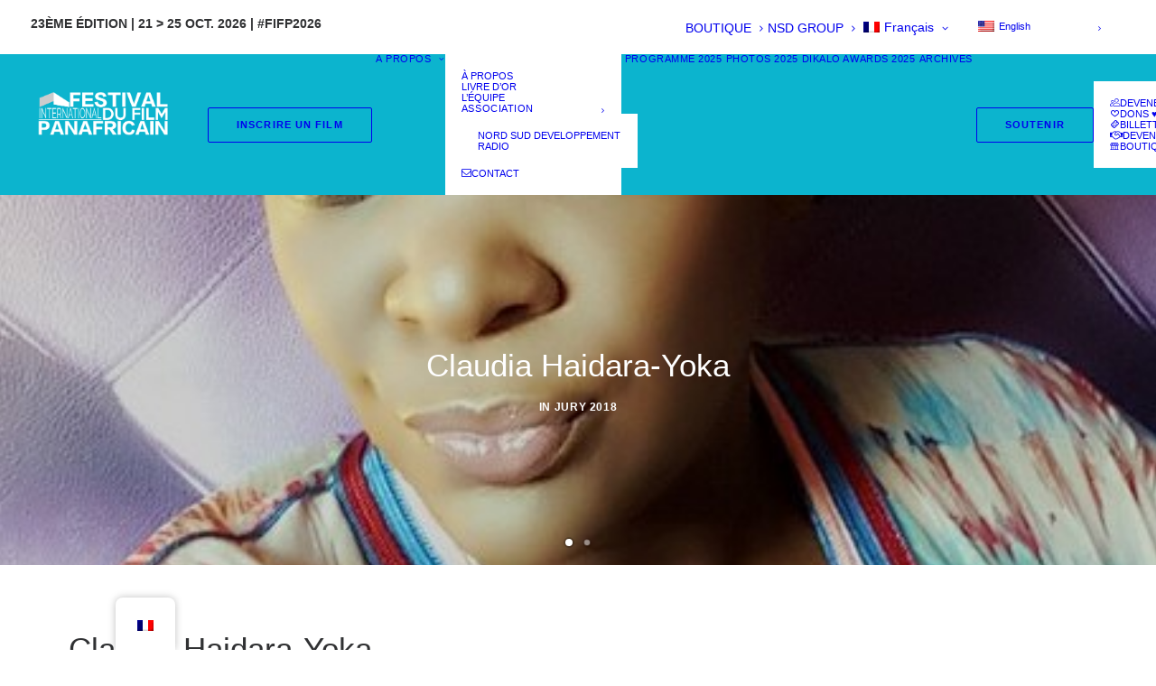

--- FILE ---
content_type: text/html; charset=utf-8
request_url: https://www.google.com/recaptcha/api2/anchor?ar=1&k=6LfjRIQUAAAAACpwB2neDhrbZNkLbFvNbRkwzR-O&co=aHR0cHM6Ly9maWZwLmZyOjQ0Mw..&hl=en&v=PoyoqOPhxBO7pBk68S4YbpHZ&size=invisible&anchor-ms=20000&execute-ms=30000&cb=oc1airvottu3
body_size: 48692
content:
<!DOCTYPE HTML><html dir="ltr" lang="en"><head><meta http-equiv="Content-Type" content="text/html; charset=UTF-8">
<meta http-equiv="X-UA-Compatible" content="IE=edge">
<title>reCAPTCHA</title>
<style type="text/css">
/* cyrillic-ext */
@font-face {
  font-family: 'Roboto';
  font-style: normal;
  font-weight: 400;
  font-stretch: 100%;
  src: url(//fonts.gstatic.com/s/roboto/v48/KFO7CnqEu92Fr1ME7kSn66aGLdTylUAMa3GUBHMdazTgWw.woff2) format('woff2');
  unicode-range: U+0460-052F, U+1C80-1C8A, U+20B4, U+2DE0-2DFF, U+A640-A69F, U+FE2E-FE2F;
}
/* cyrillic */
@font-face {
  font-family: 'Roboto';
  font-style: normal;
  font-weight: 400;
  font-stretch: 100%;
  src: url(//fonts.gstatic.com/s/roboto/v48/KFO7CnqEu92Fr1ME7kSn66aGLdTylUAMa3iUBHMdazTgWw.woff2) format('woff2');
  unicode-range: U+0301, U+0400-045F, U+0490-0491, U+04B0-04B1, U+2116;
}
/* greek-ext */
@font-face {
  font-family: 'Roboto';
  font-style: normal;
  font-weight: 400;
  font-stretch: 100%;
  src: url(//fonts.gstatic.com/s/roboto/v48/KFO7CnqEu92Fr1ME7kSn66aGLdTylUAMa3CUBHMdazTgWw.woff2) format('woff2');
  unicode-range: U+1F00-1FFF;
}
/* greek */
@font-face {
  font-family: 'Roboto';
  font-style: normal;
  font-weight: 400;
  font-stretch: 100%;
  src: url(//fonts.gstatic.com/s/roboto/v48/KFO7CnqEu92Fr1ME7kSn66aGLdTylUAMa3-UBHMdazTgWw.woff2) format('woff2');
  unicode-range: U+0370-0377, U+037A-037F, U+0384-038A, U+038C, U+038E-03A1, U+03A3-03FF;
}
/* math */
@font-face {
  font-family: 'Roboto';
  font-style: normal;
  font-weight: 400;
  font-stretch: 100%;
  src: url(//fonts.gstatic.com/s/roboto/v48/KFO7CnqEu92Fr1ME7kSn66aGLdTylUAMawCUBHMdazTgWw.woff2) format('woff2');
  unicode-range: U+0302-0303, U+0305, U+0307-0308, U+0310, U+0312, U+0315, U+031A, U+0326-0327, U+032C, U+032F-0330, U+0332-0333, U+0338, U+033A, U+0346, U+034D, U+0391-03A1, U+03A3-03A9, U+03B1-03C9, U+03D1, U+03D5-03D6, U+03F0-03F1, U+03F4-03F5, U+2016-2017, U+2034-2038, U+203C, U+2040, U+2043, U+2047, U+2050, U+2057, U+205F, U+2070-2071, U+2074-208E, U+2090-209C, U+20D0-20DC, U+20E1, U+20E5-20EF, U+2100-2112, U+2114-2115, U+2117-2121, U+2123-214F, U+2190, U+2192, U+2194-21AE, U+21B0-21E5, U+21F1-21F2, U+21F4-2211, U+2213-2214, U+2216-22FF, U+2308-230B, U+2310, U+2319, U+231C-2321, U+2336-237A, U+237C, U+2395, U+239B-23B7, U+23D0, U+23DC-23E1, U+2474-2475, U+25AF, U+25B3, U+25B7, U+25BD, U+25C1, U+25CA, U+25CC, U+25FB, U+266D-266F, U+27C0-27FF, U+2900-2AFF, U+2B0E-2B11, U+2B30-2B4C, U+2BFE, U+3030, U+FF5B, U+FF5D, U+1D400-1D7FF, U+1EE00-1EEFF;
}
/* symbols */
@font-face {
  font-family: 'Roboto';
  font-style: normal;
  font-weight: 400;
  font-stretch: 100%;
  src: url(//fonts.gstatic.com/s/roboto/v48/KFO7CnqEu92Fr1ME7kSn66aGLdTylUAMaxKUBHMdazTgWw.woff2) format('woff2');
  unicode-range: U+0001-000C, U+000E-001F, U+007F-009F, U+20DD-20E0, U+20E2-20E4, U+2150-218F, U+2190, U+2192, U+2194-2199, U+21AF, U+21E6-21F0, U+21F3, U+2218-2219, U+2299, U+22C4-22C6, U+2300-243F, U+2440-244A, U+2460-24FF, U+25A0-27BF, U+2800-28FF, U+2921-2922, U+2981, U+29BF, U+29EB, U+2B00-2BFF, U+4DC0-4DFF, U+FFF9-FFFB, U+10140-1018E, U+10190-1019C, U+101A0, U+101D0-101FD, U+102E0-102FB, U+10E60-10E7E, U+1D2C0-1D2D3, U+1D2E0-1D37F, U+1F000-1F0FF, U+1F100-1F1AD, U+1F1E6-1F1FF, U+1F30D-1F30F, U+1F315, U+1F31C, U+1F31E, U+1F320-1F32C, U+1F336, U+1F378, U+1F37D, U+1F382, U+1F393-1F39F, U+1F3A7-1F3A8, U+1F3AC-1F3AF, U+1F3C2, U+1F3C4-1F3C6, U+1F3CA-1F3CE, U+1F3D4-1F3E0, U+1F3ED, U+1F3F1-1F3F3, U+1F3F5-1F3F7, U+1F408, U+1F415, U+1F41F, U+1F426, U+1F43F, U+1F441-1F442, U+1F444, U+1F446-1F449, U+1F44C-1F44E, U+1F453, U+1F46A, U+1F47D, U+1F4A3, U+1F4B0, U+1F4B3, U+1F4B9, U+1F4BB, U+1F4BF, U+1F4C8-1F4CB, U+1F4D6, U+1F4DA, U+1F4DF, U+1F4E3-1F4E6, U+1F4EA-1F4ED, U+1F4F7, U+1F4F9-1F4FB, U+1F4FD-1F4FE, U+1F503, U+1F507-1F50B, U+1F50D, U+1F512-1F513, U+1F53E-1F54A, U+1F54F-1F5FA, U+1F610, U+1F650-1F67F, U+1F687, U+1F68D, U+1F691, U+1F694, U+1F698, U+1F6AD, U+1F6B2, U+1F6B9-1F6BA, U+1F6BC, U+1F6C6-1F6CF, U+1F6D3-1F6D7, U+1F6E0-1F6EA, U+1F6F0-1F6F3, U+1F6F7-1F6FC, U+1F700-1F7FF, U+1F800-1F80B, U+1F810-1F847, U+1F850-1F859, U+1F860-1F887, U+1F890-1F8AD, U+1F8B0-1F8BB, U+1F8C0-1F8C1, U+1F900-1F90B, U+1F93B, U+1F946, U+1F984, U+1F996, U+1F9E9, U+1FA00-1FA6F, U+1FA70-1FA7C, U+1FA80-1FA89, U+1FA8F-1FAC6, U+1FACE-1FADC, U+1FADF-1FAE9, U+1FAF0-1FAF8, U+1FB00-1FBFF;
}
/* vietnamese */
@font-face {
  font-family: 'Roboto';
  font-style: normal;
  font-weight: 400;
  font-stretch: 100%;
  src: url(//fonts.gstatic.com/s/roboto/v48/KFO7CnqEu92Fr1ME7kSn66aGLdTylUAMa3OUBHMdazTgWw.woff2) format('woff2');
  unicode-range: U+0102-0103, U+0110-0111, U+0128-0129, U+0168-0169, U+01A0-01A1, U+01AF-01B0, U+0300-0301, U+0303-0304, U+0308-0309, U+0323, U+0329, U+1EA0-1EF9, U+20AB;
}
/* latin-ext */
@font-face {
  font-family: 'Roboto';
  font-style: normal;
  font-weight: 400;
  font-stretch: 100%;
  src: url(//fonts.gstatic.com/s/roboto/v48/KFO7CnqEu92Fr1ME7kSn66aGLdTylUAMa3KUBHMdazTgWw.woff2) format('woff2');
  unicode-range: U+0100-02BA, U+02BD-02C5, U+02C7-02CC, U+02CE-02D7, U+02DD-02FF, U+0304, U+0308, U+0329, U+1D00-1DBF, U+1E00-1E9F, U+1EF2-1EFF, U+2020, U+20A0-20AB, U+20AD-20C0, U+2113, U+2C60-2C7F, U+A720-A7FF;
}
/* latin */
@font-face {
  font-family: 'Roboto';
  font-style: normal;
  font-weight: 400;
  font-stretch: 100%;
  src: url(//fonts.gstatic.com/s/roboto/v48/KFO7CnqEu92Fr1ME7kSn66aGLdTylUAMa3yUBHMdazQ.woff2) format('woff2');
  unicode-range: U+0000-00FF, U+0131, U+0152-0153, U+02BB-02BC, U+02C6, U+02DA, U+02DC, U+0304, U+0308, U+0329, U+2000-206F, U+20AC, U+2122, U+2191, U+2193, U+2212, U+2215, U+FEFF, U+FFFD;
}
/* cyrillic-ext */
@font-face {
  font-family: 'Roboto';
  font-style: normal;
  font-weight: 500;
  font-stretch: 100%;
  src: url(//fonts.gstatic.com/s/roboto/v48/KFO7CnqEu92Fr1ME7kSn66aGLdTylUAMa3GUBHMdazTgWw.woff2) format('woff2');
  unicode-range: U+0460-052F, U+1C80-1C8A, U+20B4, U+2DE0-2DFF, U+A640-A69F, U+FE2E-FE2F;
}
/* cyrillic */
@font-face {
  font-family: 'Roboto';
  font-style: normal;
  font-weight: 500;
  font-stretch: 100%;
  src: url(//fonts.gstatic.com/s/roboto/v48/KFO7CnqEu92Fr1ME7kSn66aGLdTylUAMa3iUBHMdazTgWw.woff2) format('woff2');
  unicode-range: U+0301, U+0400-045F, U+0490-0491, U+04B0-04B1, U+2116;
}
/* greek-ext */
@font-face {
  font-family: 'Roboto';
  font-style: normal;
  font-weight: 500;
  font-stretch: 100%;
  src: url(//fonts.gstatic.com/s/roboto/v48/KFO7CnqEu92Fr1ME7kSn66aGLdTylUAMa3CUBHMdazTgWw.woff2) format('woff2');
  unicode-range: U+1F00-1FFF;
}
/* greek */
@font-face {
  font-family: 'Roboto';
  font-style: normal;
  font-weight: 500;
  font-stretch: 100%;
  src: url(//fonts.gstatic.com/s/roboto/v48/KFO7CnqEu92Fr1ME7kSn66aGLdTylUAMa3-UBHMdazTgWw.woff2) format('woff2');
  unicode-range: U+0370-0377, U+037A-037F, U+0384-038A, U+038C, U+038E-03A1, U+03A3-03FF;
}
/* math */
@font-face {
  font-family: 'Roboto';
  font-style: normal;
  font-weight: 500;
  font-stretch: 100%;
  src: url(//fonts.gstatic.com/s/roboto/v48/KFO7CnqEu92Fr1ME7kSn66aGLdTylUAMawCUBHMdazTgWw.woff2) format('woff2');
  unicode-range: U+0302-0303, U+0305, U+0307-0308, U+0310, U+0312, U+0315, U+031A, U+0326-0327, U+032C, U+032F-0330, U+0332-0333, U+0338, U+033A, U+0346, U+034D, U+0391-03A1, U+03A3-03A9, U+03B1-03C9, U+03D1, U+03D5-03D6, U+03F0-03F1, U+03F4-03F5, U+2016-2017, U+2034-2038, U+203C, U+2040, U+2043, U+2047, U+2050, U+2057, U+205F, U+2070-2071, U+2074-208E, U+2090-209C, U+20D0-20DC, U+20E1, U+20E5-20EF, U+2100-2112, U+2114-2115, U+2117-2121, U+2123-214F, U+2190, U+2192, U+2194-21AE, U+21B0-21E5, U+21F1-21F2, U+21F4-2211, U+2213-2214, U+2216-22FF, U+2308-230B, U+2310, U+2319, U+231C-2321, U+2336-237A, U+237C, U+2395, U+239B-23B7, U+23D0, U+23DC-23E1, U+2474-2475, U+25AF, U+25B3, U+25B7, U+25BD, U+25C1, U+25CA, U+25CC, U+25FB, U+266D-266F, U+27C0-27FF, U+2900-2AFF, U+2B0E-2B11, U+2B30-2B4C, U+2BFE, U+3030, U+FF5B, U+FF5D, U+1D400-1D7FF, U+1EE00-1EEFF;
}
/* symbols */
@font-face {
  font-family: 'Roboto';
  font-style: normal;
  font-weight: 500;
  font-stretch: 100%;
  src: url(//fonts.gstatic.com/s/roboto/v48/KFO7CnqEu92Fr1ME7kSn66aGLdTylUAMaxKUBHMdazTgWw.woff2) format('woff2');
  unicode-range: U+0001-000C, U+000E-001F, U+007F-009F, U+20DD-20E0, U+20E2-20E4, U+2150-218F, U+2190, U+2192, U+2194-2199, U+21AF, U+21E6-21F0, U+21F3, U+2218-2219, U+2299, U+22C4-22C6, U+2300-243F, U+2440-244A, U+2460-24FF, U+25A0-27BF, U+2800-28FF, U+2921-2922, U+2981, U+29BF, U+29EB, U+2B00-2BFF, U+4DC0-4DFF, U+FFF9-FFFB, U+10140-1018E, U+10190-1019C, U+101A0, U+101D0-101FD, U+102E0-102FB, U+10E60-10E7E, U+1D2C0-1D2D3, U+1D2E0-1D37F, U+1F000-1F0FF, U+1F100-1F1AD, U+1F1E6-1F1FF, U+1F30D-1F30F, U+1F315, U+1F31C, U+1F31E, U+1F320-1F32C, U+1F336, U+1F378, U+1F37D, U+1F382, U+1F393-1F39F, U+1F3A7-1F3A8, U+1F3AC-1F3AF, U+1F3C2, U+1F3C4-1F3C6, U+1F3CA-1F3CE, U+1F3D4-1F3E0, U+1F3ED, U+1F3F1-1F3F3, U+1F3F5-1F3F7, U+1F408, U+1F415, U+1F41F, U+1F426, U+1F43F, U+1F441-1F442, U+1F444, U+1F446-1F449, U+1F44C-1F44E, U+1F453, U+1F46A, U+1F47D, U+1F4A3, U+1F4B0, U+1F4B3, U+1F4B9, U+1F4BB, U+1F4BF, U+1F4C8-1F4CB, U+1F4D6, U+1F4DA, U+1F4DF, U+1F4E3-1F4E6, U+1F4EA-1F4ED, U+1F4F7, U+1F4F9-1F4FB, U+1F4FD-1F4FE, U+1F503, U+1F507-1F50B, U+1F50D, U+1F512-1F513, U+1F53E-1F54A, U+1F54F-1F5FA, U+1F610, U+1F650-1F67F, U+1F687, U+1F68D, U+1F691, U+1F694, U+1F698, U+1F6AD, U+1F6B2, U+1F6B9-1F6BA, U+1F6BC, U+1F6C6-1F6CF, U+1F6D3-1F6D7, U+1F6E0-1F6EA, U+1F6F0-1F6F3, U+1F6F7-1F6FC, U+1F700-1F7FF, U+1F800-1F80B, U+1F810-1F847, U+1F850-1F859, U+1F860-1F887, U+1F890-1F8AD, U+1F8B0-1F8BB, U+1F8C0-1F8C1, U+1F900-1F90B, U+1F93B, U+1F946, U+1F984, U+1F996, U+1F9E9, U+1FA00-1FA6F, U+1FA70-1FA7C, U+1FA80-1FA89, U+1FA8F-1FAC6, U+1FACE-1FADC, U+1FADF-1FAE9, U+1FAF0-1FAF8, U+1FB00-1FBFF;
}
/* vietnamese */
@font-face {
  font-family: 'Roboto';
  font-style: normal;
  font-weight: 500;
  font-stretch: 100%;
  src: url(//fonts.gstatic.com/s/roboto/v48/KFO7CnqEu92Fr1ME7kSn66aGLdTylUAMa3OUBHMdazTgWw.woff2) format('woff2');
  unicode-range: U+0102-0103, U+0110-0111, U+0128-0129, U+0168-0169, U+01A0-01A1, U+01AF-01B0, U+0300-0301, U+0303-0304, U+0308-0309, U+0323, U+0329, U+1EA0-1EF9, U+20AB;
}
/* latin-ext */
@font-face {
  font-family: 'Roboto';
  font-style: normal;
  font-weight: 500;
  font-stretch: 100%;
  src: url(//fonts.gstatic.com/s/roboto/v48/KFO7CnqEu92Fr1ME7kSn66aGLdTylUAMa3KUBHMdazTgWw.woff2) format('woff2');
  unicode-range: U+0100-02BA, U+02BD-02C5, U+02C7-02CC, U+02CE-02D7, U+02DD-02FF, U+0304, U+0308, U+0329, U+1D00-1DBF, U+1E00-1E9F, U+1EF2-1EFF, U+2020, U+20A0-20AB, U+20AD-20C0, U+2113, U+2C60-2C7F, U+A720-A7FF;
}
/* latin */
@font-face {
  font-family: 'Roboto';
  font-style: normal;
  font-weight: 500;
  font-stretch: 100%;
  src: url(//fonts.gstatic.com/s/roboto/v48/KFO7CnqEu92Fr1ME7kSn66aGLdTylUAMa3yUBHMdazQ.woff2) format('woff2');
  unicode-range: U+0000-00FF, U+0131, U+0152-0153, U+02BB-02BC, U+02C6, U+02DA, U+02DC, U+0304, U+0308, U+0329, U+2000-206F, U+20AC, U+2122, U+2191, U+2193, U+2212, U+2215, U+FEFF, U+FFFD;
}
/* cyrillic-ext */
@font-face {
  font-family: 'Roboto';
  font-style: normal;
  font-weight: 900;
  font-stretch: 100%;
  src: url(//fonts.gstatic.com/s/roboto/v48/KFO7CnqEu92Fr1ME7kSn66aGLdTylUAMa3GUBHMdazTgWw.woff2) format('woff2');
  unicode-range: U+0460-052F, U+1C80-1C8A, U+20B4, U+2DE0-2DFF, U+A640-A69F, U+FE2E-FE2F;
}
/* cyrillic */
@font-face {
  font-family: 'Roboto';
  font-style: normal;
  font-weight: 900;
  font-stretch: 100%;
  src: url(//fonts.gstatic.com/s/roboto/v48/KFO7CnqEu92Fr1ME7kSn66aGLdTylUAMa3iUBHMdazTgWw.woff2) format('woff2');
  unicode-range: U+0301, U+0400-045F, U+0490-0491, U+04B0-04B1, U+2116;
}
/* greek-ext */
@font-face {
  font-family: 'Roboto';
  font-style: normal;
  font-weight: 900;
  font-stretch: 100%;
  src: url(//fonts.gstatic.com/s/roboto/v48/KFO7CnqEu92Fr1ME7kSn66aGLdTylUAMa3CUBHMdazTgWw.woff2) format('woff2');
  unicode-range: U+1F00-1FFF;
}
/* greek */
@font-face {
  font-family: 'Roboto';
  font-style: normal;
  font-weight: 900;
  font-stretch: 100%;
  src: url(//fonts.gstatic.com/s/roboto/v48/KFO7CnqEu92Fr1ME7kSn66aGLdTylUAMa3-UBHMdazTgWw.woff2) format('woff2');
  unicode-range: U+0370-0377, U+037A-037F, U+0384-038A, U+038C, U+038E-03A1, U+03A3-03FF;
}
/* math */
@font-face {
  font-family: 'Roboto';
  font-style: normal;
  font-weight: 900;
  font-stretch: 100%;
  src: url(//fonts.gstatic.com/s/roboto/v48/KFO7CnqEu92Fr1ME7kSn66aGLdTylUAMawCUBHMdazTgWw.woff2) format('woff2');
  unicode-range: U+0302-0303, U+0305, U+0307-0308, U+0310, U+0312, U+0315, U+031A, U+0326-0327, U+032C, U+032F-0330, U+0332-0333, U+0338, U+033A, U+0346, U+034D, U+0391-03A1, U+03A3-03A9, U+03B1-03C9, U+03D1, U+03D5-03D6, U+03F0-03F1, U+03F4-03F5, U+2016-2017, U+2034-2038, U+203C, U+2040, U+2043, U+2047, U+2050, U+2057, U+205F, U+2070-2071, U+2074-208E, U+2090-209C, U+20D0-20DC, U+20E1, U+20E5-20EF, U+2100-2112, U+2114-2115, U+2117-2121, U+2123-214F, U+2190, U+2192, U+2194-21AE, U+21B0-21E5, U+21F1-21F2, U+21F4-2211, U+2213-2214, U+2216-22FF, U+2308-230B, U+2310, U+2319, U+231C-2321, U+2336-237A, U+237C, U+2395, U+239B-23B7, U+23D0, U+23DC-23E1, U+2474-2475, U+25AF, U+25B3, U+25B7, U+25BD, U+25C1, U+25CA, U+25CC, U+25FB, U+266D-266F, U+27C0-27FF, U+2900-2AFF, U+2B0E-2B11, U+2B30-2B4C, U+2BFE, U+3030, U+FF5B, U+FF5D, U+1D400-1D7FF, U+1EE00-1EEFF;
}
/* symbols */
@font-face {
  font-family: 'Roboto';
  font-style: normal;
  font-weight: 900;
  font-stretch: 100%;
  src: url(//fonts.gstatic.com/s/roboto/v48/KFO7CnqEu92Fr1ME7kSn66aGLdTylUAMaxKUBHMdazTgWw.woff2) format('woff2');
  unicode-range: U+0001-000C, U+000E-001F, U+007F-009F, U+20DD-20E0, U+20E2-20E4, U+2150-218F, U+2190, U+2192, U+2194-2199, U+21AF, U+21E6-21F0, U+21F3, U+2218-2219, U+2299, U+22C4-22C6, U+2300-243F, U+2440-244A, U+2460-24FF, U+25A0-27BF, U+2800-28FF, U+2921-2922, U+2981, U+29BF, U+29EB, U+2B00-2BFF, U+4DC0-4DFF, U+FFF9-FFFB, U+10140-1018E, U+10190-1019C, U+101A0, U+101D0-101FD, U+102E0-102FB, U+10E60-10E7E, U+1D2C0-1D2D3, U+1D2E0-1D37F, U+1F000-1F0FF, U+1F100-1F1AD, U+1F1E6-1F1FF, U+1F30D-1F30F, U+1F315, U+1F31C, U+1F31E, U+1F320-1F32C, U+1F336, U+1F378, U+1F37D, U+1F382, U+1F393-1F39F, U+1F3A7-1F3A8, U+1F3AC-1F3AF, U+1F3C2, U+1F3C4-1F3C6, U+1F3CA-1F3CE, U+1F3D4-1F3E0, U+1F3ED, U+1F3F1-1F3F3, U+1F3F5-1F3F7, U+1F408, U+1F415, U+1F41F, U+1F426, U+1F43F, U+1F441-1F442, U+1F444, U+1F446-1F449, U+1F44C-1F44E, U+1F453, U+1F46A, U+1F47D, U+1F4A3, U+1F4B0, U+1F4B3, U+1F4B9, U+1F4BB, U+1F4BF, U+1F4C8-1F4CB, U+1F4D6, U+1F4DA, U+1F4DF, U+1F4E3-1F4E6, U+1F4EA-1F4ED, U+1F4F7, U+1F4F9-1F4FB, U+1F4FD-1F4FE, U+1F503, U+1F507-1F50B, U+1F50D, U+1F512-1F513, U+1F53E-1F54A, U+1F54F-1F5FA, U+1F610, U+1F650-1F67F, U+1F687, U+1F68D, U+1F691, U+1F694, U+1F698, U+1F6AD, U+1F6B2, U+1F6B9-1F6BA, U+1F6BC, U+1F6C6-1F6CF, U+1F6D3-1F6D7, U+1F6E0-1F6EA, U+1F6F0-1F6F3, U+1F6F7-1F6FC, U+1F700-1F7FF, U+1F800-1F80B, U+1F810-1F847, U+1F850-1F859, U+1F860-1F887, U+1F890-1F8AD, U+1F8B0-1F8BB, U+1F8C0-1F8C1, U+1F900-1F90B, U+1F93B, U+1F946, U+1F984, U+1F996, U+1F9E9, U+1FA00-1FA6F, U+1FA70-1FA7C, U+1FA80-1FA89, U+1FA8F-1FAC6, U+1FACE-1FADC, U+1FADF-1FAE9, U+1FAF0-1FAF8, U+1FB00-1FBFF;
}
/* vietnamese */
@font-face {
  font-family: 'Roboto';
  font-style: normal;
  font-weight: 900;
  font-stretch: 100%;
  src: url(//fonts.gstatic.com/s/roboto/v48/KFO7CnqEu92Fr1ME7kSn66aGLdTylUAMa3OUBHMdazTgWw.woff2) format('woff2');
  unicode-range: U+0102-0103, U+0110-0111, U+0128-0129, U+0168-0169, U+01A0-01A1, U+01AF-01B0, U+0300-0301, U+0303-0304, U+0308-0309, U+0323, U+0329, U+1EA0-1EF9, U+20AB;
}
/* latin-ext */
@font-face {
  font-family: 'Roboto';
  font-style: normal;
  font-weight: 900;
  font-stretch: 100%;
  src: url(//fonts.gstatic.com/s/roboto/v48/KFO7CnqEu92Fr1ME7kSn66aGLdTylUAMa3KUBHMdazTgWw.woff2) format('woff2');
  unicode-range: U+0100-02BA, U+02BD-02C5, U+02C7-02CC, U+02CE-02D7, U+02DD-02FF, U+0304, U+0308, U+0329, U+1D00-1DBF, U+1E00-1E9F, U+1EF2-1EFF, U+2020, U+20A0-20AB, U+20AD-20C0, U+2113, U+2C60-2C7F, U+A720-A7FF;
}
/* latin */
@font-face {
  font-family: 'Roboto';
  font-style: normal;
  font-weight: 900;
  font-stretch: 100%;
  src: url(//fonts.gstatic.com/s/roboto/v48/KFO7CnqEu92Fr1ME7kSn66aGLdTylUAMa3yUBHMdazQ.woff2) format('woff2');
  unicode-range: U+0000-00FF, U+0131, U+0152-0153, U+02BB-02BC, U+02C6, U+02DA, U+02DC, U+0304, U+0308, U+0329, U+2000-206F, U+20AC, U+2122, U+2191, U+2193, U+2212, U+2215, U+FEFF, U+FFFD;
}

</style>
<link rel="stylesheet" type="text/css" href="https://www.gstatic.com/recaptcha/releases/PoyoqOPhxBO7pBk68S4YbpHZ/styles__ltr.css">
<script nonce="hoF8CmSbtEVdUMa0SUkkUw" type="text/javascript">window['__recaptcha_api'] = 'https://www.google.com/recaptcha/api2/';</script>
<script type="text/javascript" src="https://www.gstatic.com/recaptcha/releases/PoyoqOPhxBO7pBk68S4YbpHZ/recaptcha__en.js" nonce="hoF8CmSbtEVdUMa0SUkkUw">
      
    </script></head>
<body><div id="rc-anchor-alert" class="rc-anchor-alert"></div>
<input type="hidden" id="recaptcha-token" value="[base64]">
<script type="text/javascript" nonce="hoF8CmSbtEVdUMa0SUkkUw">
      recaptcha.anchor.Main.init("[\x22ainput\x22,[\x22bgdata\x22,\x22\x22,\[base64]/[base64]/[base64]/[base64]/[base64]/[base64]/KGcoTywyNTMsTy5PKSxVRyhPLEMpKTpnKE8sMjUzLEMpLE8pKSxsKSksTykpfSxieT1mdW5jdGlvbihDLE8sdSxsKXtmb3IobD0odT1SKEMpLDApO08+MDtPLS0pbD1sPDw4fFooQyk7ZyhDLHUsbCl9LFVHPWZ1bmN0aW9uKEMsTyl7Qy5pLmxlbmd0aD4xMDQ/[base64]/[base64]/[base64]/[base64]/[base64]/[base64]/[base64]\\u003d\x22,\[base64]\\u003d\x22,\x22R8KHw4hnXjAkwrIMY2s7TsOybmYQwrjDtSBTwohzR8KGCzMgBMOnw6XDgsOlwqjDnsOdUsOswo4IcsKbw4/DtsOcwr7DgUk8SQTDoE0LwoHCnWnDuS4nwr4+LsOvwpvDusOew4fCuMO4FXLDiyIhw6rDgsOLNcOlw4QTw6rDj3/Dkz/[base64]/CBp2DsKGw4zDqibCtDcfO3Frw4TCj8OWf8OOw7tCwpNWwpIvw6dseMKYw7DDu8OVPD/DosODwofChMOpP2fCrsKFwoXCqlDDglzDicOjSRcfWMKZw7N8w4rDonrDj8OeA8KUewDDtlbDusK2M8OxOlcBw6onbsOFwqorFcO1OxY/wovCs8O1wqRTwpcqdW7DhGk8wqrDu8KhwrDDtsKgwr9DEBrCnsKcJ3sLwo3DgMKlBy8YEMOWwo/CjiXDncObVGYGwqnCssKYO8O0Q27CqMODw6/Do8KFw7XDq1hXw6d2YxRNw4tHeFc6J0fDlcOlB2PCsEfCo0nDkMOLJWPChcKuFTbChH/Cim9GLMOrwq/Cq2DDi2ohEWbDhHnDu8Kywr0nCnAycsOBb8KzwpHCtsO2HRLDiiPDo8OyOcO5wrrDjMKXRnrDiXDDuRFswqzCl8OyBMO+QB54c0bClcK+NMOlK8KHA1DCr8KJJsKRRS/DuQTDg8O/EMKzwpJrwoPCn8Opw7TDoik+IXnDjFMpwr3CjMKKccK3wrPDvQjCtcKNwrTDk8KpG1TCkcOGBX0jw5k6FmLCs8OEw6PDtcObP01hw6wAw4fDnVFrw5MuemHCsTxpw7zDik/DkjzDn8K2TjLDs8OBwqjDtsKPw7ImfS4Xw6E8LcOuY8OjLV7CtMKewrnCtsOqAMOgwqUpCMOuwp3Cq8KPw7RwBcKFdcKHXT3Cn8OXwrEFwqNDwovDvGXCisOMw6LCoRbDscKewqvDpMKRAsOVUVpAw6HCnR4uYMKQwp/Dq8K9w7TCosKMbcKxw5HDoMKsF8OrwpHDv8KnwrPDoUoJC247w5vCsiPCgmQgw6MvKzhkwoMbZsO/wpgxwoHDssK2O8KoEGhYa0fCtcOOISFLSsKkwpgwO8Oew4jDl2o1UMKkJ8Odw5/DvAbDrMOPw75/[base64]/MGPDgcOwN1LDu8Ouw7vCs23Du8KdQsK9XMKOwrJBwpAjw7rDjybDuGbCs8Kgw6RNZkNPIMKFw5/[base64]/DrMOqMMOcw5vCgwHDkSZ9LsKkwoMXw7BrKsKDwro5WcK/w6DCtHlOKCrDsggXFmhtw5LCl0nCssKFw6jDg1h4EcKlRyPCoFjDpDjCkljDkVPDisK8w5bDtSRCwqYNCMO5wrHCj0DCo8KefcKZw6XDiQ8VU2HDvsOxwp7Dm2QkEwvDhsKTecKaw5hcwr/DicKzdlTCkTDDlifCh8OtwpTDsUxaDcOSacO3XMKQwpJ8w4HCpzrDvsK4w5MKGsOyesOHS8OOV8KCwrsBw7pOwrsodMOuwoHClsKBw4tLw7fDnsOrw70MwpU6wrl8w5fDhlNQw5ktw6TDscKhwpTCuTXCm2jCrxbDmz7Ds8OEwo/DkcKIwpZgPCAmXHVuVG/ChgbDocORwrfDtcKYZMKUw71xFQbCkVYnUiTDh3ISScO7KsKoIDzDjSTDtgnCu2fDiwLChcOsCXotw5bDr8OrBGrCq8KMc8KNwpJ7w6fDrMOMwpfCs8Omw7bDt8K8OMKEWGfDksOEVzI9wrfDnWLCqsKPDMK0woRLwpTCjcOqw7Mgw7/ComxKOsOhw7xMPQAMDlUZWS05XsOxwpxDcTHCvmPCuzpjKTrCgsKhw5xRQitnw4kKGVogKFZfw4RGwosqw5dcw6bCszvDjhLChTXDvGDDgVRnTwAxZCXDpT5cQcOTw47Dpj/CtcKlScO/JcOxwpnDssKcGsK5w4xAwrTDmgfCt8K8fRYxJxQTwoMeASsBw5wrwptpLsKUO8O5woMCFnTCsBjDm0/[base64]/DgwxhwoldWhXCp0lwcF7DhMOPwpnDqcKkGlbCr0ddITbDlX/ChcKkGFHCmWtiwq3Cj8KYw4LDoX3DlXQvw5vChMOSwo0bw4PCrMOTf8OkDsKhw6LCv8OgDBQTE1rCncO6IMOvwpArBMO0PkbDuMO7HsKULg3ClFzCu8OSw7LCtkLClsKiLcOKw7vChRI8DTvCtx8AwqnDnsK/[base64]/[base64]/DiMKYMS3DkXzCu8OvMCNdw71Zw7fDhcO/w7xfEjfCocO9Im5UTnEbAsKswr5awoQ6Ng18w6hQwq/CrMOOw73DqsOWwrMiTcK8w4hTw43Do8Odw6xVeMO2YAbDi8OPw41pKcKHw4zCpsObasKFw4pqw7EXw5hKwpzDjMKZw7l5w4zCpC7CjRoLw5DDtR/CqBdkTV7CuXjDg8Oxw5bCuVXCu8Ksw5XDuEzDnsOhJMOTw7fCl8OzSjxMwq3CqcOncEXCk31Pw7vDk1YGwqIjNXXDuDpZw7ZUNB/[base64]/CmcKdwojDu8OVGsKIwpMwH8OcVsKobsKePVEOwo3CmcKidMKReB5NIsO8GmfDt8K+wo4nWALCkE/Cs2jDpcK9w63Du1rCmWjCi8KVwq0Nw78Ew6cJwrLCvsO9wrbCuzJCw5VzeX/DpcKxwphPfSJacmF0YlnDlsKycQUYPSRAPMOeMMKMHsK1diHClcOiKRbDh8K1JsOZw67Dlx95IxYwwoQhY8OXwrPCoDNJEMKOKijDiMOswoYGw7gBLcKEPBbDikXCrRp0w4sdw7jDncKKw5XCo3QXCnl0A8O/FsK5eMObw5rDq3pFw6XCqcKscW4mJsOlesO1w4XDpsO4NUTDicOHw5Vjw60mS3vDrMKGPlnCu3dAw5/DmcOwfcK7w4/ChkIdwoPDqsKZHMKZI8O2wpA1ADjCgQ8bcFwCwrTDojE5IMKZwpHDmBrDsMKEwqcoIV7CvUfCqsKkw49sM3oywqcZVnjChDzCr8O/[base64]/DosOgD8KvMixXXcKaQSDCvMO+w5LDu8OGNS7DmMObw47DmsKSATQjw6nCixfCgGAfw6A9GMKFw54TwpACVMK8wovCuDjDkg98w5nChcKHMhXDkcOjw6EgIsKPOB3Dj0DDgcKhw5nDlBzCgcKNegbDi2fDtBtaWsKww48zw7Ekw4g9wqp9wpYcPnU1XgFoZcKZwr/[base64]/NcO8Lml5FFzCj8O0Z8OfTmnCt8OEPQfCjiTCk2sZwqrDtnQUZMOLwqjDj1IHCB8iw5fDlsKpfRMcZsOSCMKswp3CqXXDrsK4BsOPw5FIw4HCusKfw6TDjFDDrHbDhsOvw6PCjmPCvU/CiMKkw4U/w6NHwohCSAgmw6fDmcKSw7QfwpjDrMKnesOFwpZgAMO3wr4rCWHCt1Njw6pYw788w4kkwr/Dv8OoLGnCnWHDqD/CgBHDocOYwqDCu8OOdMO9W8OcQns+w503w4vDlHrCg8OoGsKkw7hQw4/Dn1xlNhzDpG7CrzlCwrfDgykYMTbDncK8VBMPw6xoUcODOHrCtTZadcOPwpV/w5DDpsKRSk7DlcOvwrBMDcOPcA3DuEwMwqIGw5JhJjYewpLDkMKgw7cyEjhnLjHDlMKxN8K1H8O7w7hPaAInwp9Cw4bDlBRxw7LDh8Okd8OPMcKkbcOaZHbDhlo3Yi/Du8KIwrQ3F8K6w5fCtcKmfnvDigTDhcKfUsO+wpY4w4LCt8Odw53Cg8KaRcOAwrTDo0UKDcOKwoHDhcKLEEHDtxQvO8Osend2w7LCkcOsZ2/CuXI3fMKkwqVRSiNrRFvCicOmw4pbW8OGKH3Cqn/[base64]/CkDjDhBw2T8Ogw6TCp8OawrAMw741csOPwolsZz/DuD8daMOzEMOCZ0hWwrlaUsOdAcKfwrTCscOFwoB7c2DDr8KqwoHCqi/DjAvCr8OkGMKwwojDikfDqz7Dp1TCgC0Ow6o9WsObw7bCh8OQw70XwrLDlMOKaTJSw6dOcMOvZ2FZwpgEwrnDiFRCXGPCkivCpsKpw6FcXcKswp8Qw54Kw5nDssKvB112wrPCvD0oX8KqZ8KsEcO9wp3CnXUEZcKdwqfCssOqQ0R8w4fDv8OpwppEdsOAw7/CsR8gMCbDvgbDqMKaw7UjwpbCj8KHw7bDoEXDglnDoFXCl8KZwqhXw7xjW8KNwqd9RDkTRsKEPE9Hf8K1woBqw4/CrBHDs2nDkDfDq8KGwpHCvEbDicKowrjDvEXDt8K0w7jCpCAcw60Yw61fw6cuYVAtJsKKw4sDwqTDkcOGwpvDusKpbR7Cg8KzQDMmQ8KtScKEDcKxw4laScKqwpYUDT/DpsKRwrfCn1ZSwpHDnxPDhRvCuBsyPmBDwqPCqUvCrMObRMKhwrY6F8K4EcOjwpvCuGlsTy4XJMK8w78jwpdkwpZ3w6HDhQHCmcKow65ow7LCo0dWw70fbcOuF2vCuMK5woDDsVDDk8KhwpnDpApZwqs6wpsDwroow4xcD8KDCV/DuRvDuMOsKybDqsKCwqfCp8O9KA5Pw6DDmhZVGRDDmX/DgEUlwphZwqXDmMO3CxVIwpstTsKpATPDi0lbM8KVwr7Djm3Ci8KqwpEZfzHCqAx/RCjDrGI6w5DCgEx0w5rCgMK4QnHCgsO9w7jDuQx2B2UKw4RXLlXCvkowwobDucK/wo7DgxjCs8KaZW7Ctw3Cgk9KSTUUw5EgecOPFMOHw4fDhQfDs23Ds2chcnwAw6Z9H8O4w79Lw7gnWg1uE8OXd3rCv8OTdXEtwqfDsTzCtmLDgxLCsRlhXm9ew6Jow5/CnV7CgX3DtsOtwroeworCuXkkEFFPwoDCv004JxBRNTnCvMOEw6MRwpUdw6kTMcKFDMKiw5kkwoIfHmTDn8Oqwq1Nw5DCtG4Rwqd5NcKww5vDnsKFO8KeNlnDusK/w57Dqj1XU3AQwqkjD8KZHMKaXwTCmMOMw67Ds8OYBcO4c24mAWlBwo/CshAzw4DDpFnChngfwrrCvMOKw5vDvzPDhMK/BUgGCMKOw5fDrVFfwo/DsMOAwpHDlMK/FDvCqkMZMz1fKQTCmy3DimLCi0IYw7s3w4nDisOban97w6HDm8Odw5gCf1zCnsKiWMK1FsORA8KXw4xeLkFmw7VWwqnCm1rDgsOaK8KCw6LDk8OPw5fCiBEgckwpwpRDfMK2w40XCh/[base64]/[base64]/[base64]/CngTCgTTDon3CnybDk0h+wqpwwovDhcOLw4Qew7Y/[base64]/[base64]/DusKLXV8jcsOcJsK3bFY3E0EPwqbCu2Fvw7LCucKPwpETw7vCqcKhwqQZU3MlK8Ozw5/DhD9EIMOQazMaIioEw74/O8KRworDjAdkH2dvE8OCwocKw4I2w5TCn8KXw5A8TcOzQsO3NwzDkcOhw7J6PsK/JEJJdcOebA3DqD0Nw4kIOcK1McOMwo1YRjYLRsK+GAnDtj0rWiLCtX7CvXxPV8O5w7fCncKyaz5Nwq0+wp1iw7NXTDIcwq50wqzCmzrCkMK3IBNpS8OCI2YRwoAnTnwgCz9FawQ1JcK3T8OtS8OVBSXCtwrDtVZ4wqoMdA4kwq7DhcKmw6nDi8KVWHjDtgdswpd/woZsTsKKWnHCrUlpQsKvBcK7w5bDt8KGcllUOsKZHFNlw4/CngQsaG5pPlVyexQpKMKJZMOXwqszKMOoLsOrGMKxKsKoEMOfFMK6MsODw4Ihwrc6SsOfw6pNRQ01Bn5YOsK9SShRNXlCwq7DtMOnw6BIw458w44SwpRxORchYnrDjcOEw5gwX0bDkcO+VcKTw6/DncOpHcK9QwDDixnCtTl1wqzCmMOdKRjCisObV8KXwoEow4zDsxwXwrt2NGcGwo7DtWHDscOpL8OHw5HDscOkwrXCiRvDrMKwWMKtwroawo3DqMKFw5HDnsKCQsKgQUV+TcKRBRPDqy7Dk8KOH8OzwqXDv8OMOgc1wq/DssOlwrMawr3ChSLDisKxw6/CocONw5bCi8OSw4cSMTtYICPDoWoOw4ICwoofKHlGIX7Dt8O3w7PDoFbCnsO4Pw3CsATCjcKOMcKEJTvCjMO/IsKrwo54AHRTG8KxwrNdw6XChAF3w7XCssKmasKOw7Y3wpoFEsOMCVrCsMK6OMKjYi53w4/[base64]/[base64]/DlMOYDCjDh1nDpsOjHMOIwpdWw5QfCsOHwo/Dg8KWBlnCqmdqHiXDrjlSwqMcw4/Dn2opB3bChxY5HsO+VnpDwoRJSzMtwozDpsKdWVBMwpoJwqVmw4t1P8OPEcKCw7jCmcKGwqzCpMOEw75VwonCgSNXw6PDknrCt8KFB0rCkU7DnMKSKMOKCykAwo4gw5ZXO0vCtx5AwqA5w6IzKigVNMONLMOMbMK/[base64]/Dhx4TKXIbIFHCsj93bSYgYToKUcOVL03DrMOhLcKvwrXDn8KMYHgGbRXCk8OKVcK+w6zDskPDux7DiMKOw5bDhCdgA8KEwqHCrSXClDfDusKQwp/CgMOqP05THCjDrR8zXCUeA8O7wrLCuVhMa25fdCfCr8K0bMOxRMO+CcKgPcOLwpFEKifDoMOIJwfDlMK7w4c8NcOqw69UwrTCiU5+wp/[base64]/CmMODesKEwqcyUxIZLsOYwrAPw77ChsOWwqBNVcKYNcO/RmzDj8OMw5DDgBXDucKxJ8O7cMOwFUdvWAwJwrZ+w5tQw6PDpwfDshwwKsOhNhPDrWoCRMOgw6DCgUFswrLCkCBiQW3CrXjDmihtw6h4CMOqRB5VwpQvIBc3wqDCkzTDvcOnw5lZCMO9AcO5PMK9w6ExJ8Kyw7DDg8OcW8KEwqnCvMO0CErDrMKpw7YYO3zDoW/CoTpeNMOgYwgaw5vCtDnCssOEFWvCr3p5w5cQwpvCk8OSwpfCkMK0XRrCgGnDv8KQw5jClMOfWsO9w59LwrLDvcKQcRF6RmEIBcOZw7bCnzDDoAfCihEowqsawoTCsMK7BcKpDiDDsnUpPMOsw5HCox99G29+wo3CkTYkwoRWHjvCoBPCjWYDEsKEw4/DicKHw48fOXfDvMOnwrvClMK7LMORW8OcasKjw6/Do1/DrhDDr8OjGsKiah/Clwt4KsOwwp8zGMOYwoUoGMKtw6hswpxLPMOUwq/[base64]/DmMKHcmN1w7PCtWx1LinDmsOLHMOBwoDDmcOww4dVw5LCvsKQwoDCgMOXLjnCnm1Tw5LCtFzCqEXChcO6w4U8FsK/RMK1d0/CghZMw5TCncOTwpZFw4nDq8OAwoDDnEc/O8OuwoPDiMOqw7F/BsOWUS3DlcO4dhHCiMKDU8KBBFFEfyBuwo8NBH1kcsOLWMKdw4DDqsKVwoEDY8K/b8KYSGBSK8KWw5TDgVXDl0fCs3TCrylfGcKIYcKBw7Vxw6gKw6JGBSHCvcKAeRLDjcKxKMKRw4JTw4NsDcKUwo/ClsO/[base64]/[base64]/CnVTCuhw6wo57Q1zClXLDjCYewqPDgcOWTTV9w7NCDUfChcO3w5fCvwLDjhXDiR/CkMObwo9hw78iw73CgVDCicKAYcK7w7kqYVROw41IwrhUVAllb8OcwplXwq7DoXIywrDCnEjCo37Cmm5rwo3CrMKbw6fCiABhwqhyw4QyHMKHw7jDkMOHwoLCk8O/a0cuw6DCjMK2cGrDhMODw4hXw5PDrcKZw45DKknDicKvBA/CpMOTwrpRXy17w51gP8O/[base64]/ChMK+K38idllVX8Kqw6LDhCDDusKzw53CpXnDscOiVQ/Dig5Ow75rw5tDwrnCusKjwqsLAsKKbwfCvj3CjFLCslrDgXo1w5/CisKQMgpNw4gXX8Kuwr0qbsKuZ1B5V8O7JsOVXMOSwo3Cg2bCsXsSC8KwGQnCv8KcwrrDhGx6wpZnDcO0E8Onw7vDjTxuw43CplJUw67CpMKawojDoMOYwpHCg07CjgYIw5LCjyHDoMKNfGgsw5PDosK/PX/Ds8Klw5UBL2bDs2bDusKVwrbClQwlwo/DqUHCgsOfwo0SwrgJwqjDiz4OB8KVw4/DkGd8EsOAasK2AhHDhcKJaTzClcKEw54lwpdTHBzCh8K9wowvUcK/wp0NY8ORacOmL8O0CXNAwpU1wr1Gw7TDhmXDrzHCgcOBwpHDs8KONcKMw7TCjhnDjsONfsOaUkQMFTpGG8Kfwp/CmzMEw7/CpA3Crg7CoDxxwr/DjcK5w6ptElAjw5bDi2nDk8KRFU0xw7cYYsKew6QWwrd/[base64]/Csk8Tw5hUw4vClkvCksK8w6HDqMOpG8OWGcOLB8OaE8K5w4lRb8Opw5nChk1LdMOXOsKMZ8OOP8OWAh/ClMKOwr88AzXCjjzCiMKRw43CjAlXwqJRw5nDnxjChV1fwrnDo8OPw4LDnkNhw6ZAEMKyCMOOwpt4WcKSPBoSw5TChgTDi8KFwodld8KmPBVkwogvwpg8OD3DswsZwo8gw6B2wo7ChHjCmnBKw7nDlQZgLljCj3lkwrTCnW7DjjbDv8KnZHgYwo7CoTrDjB3Dj8Oyw6/CqsK2w5VjwoV2QCDCqUE8w7nChMKPGcKXwrPCuMKGwrgCI8ObBsK4wopsw4thexguSBvDgcKbw47CoinDkjjDnG/[base64]/w5vCg8Kmw4fDpGPDoyHDlF95w4RUwoJVwo7CrjFdwrfDhEw5KcK1w6A2wr/CjsOAw7Fpw5N/O8KSeWLDvEJvOMK8DDUewoLCgsOBPsOZF0p3w7xDZ8KVdcKfw6t3w53Cr8OWTxg7w6g8woTCoQ/CncOiR8OnBBvDosO7wodzw7oSw7DCi2vDgE9Hw6EYNDnDvDkSGMO7wrTDu04pw7LCicOER0Ivw7LCksO/w5nDn8OLURl1w48JwobDtCMcTQ/Dv0TDp8ORwpLCqkVTI8K4WsOKwo7DkCjCr0TDo8KEGHo9w7VaSGXDr8OfdMOAwqzCsGrDqcO7w7UyRAI5wp3CoMOQwo8Rw6PDuXvDtiHDs1MXw4vCssKlworDu8OBw6XCp3RRwrJ1XcKwEkbChyHDjEwNwqAQBnRBV8Opw4oUCFENPE3DtT/Dn8O6E8KTMXnCoGNuw4l6w43DgFRRw5FLYR7ChcKHw7B1w7rCuMOHYHofwqDDgMKvw5x8FMOSw5pewoPDpsO3wpAMw5ROw5bCosO0LhrDjEHDqsOrYR0Nwq8NJjfDtMKeAMO6w4Jnw6Uew6fDr8K+wohBwo/CisKfw4zCn1clRQ/CjMOJwrPCsUs9w4FZwrXDil9iw6XDok3DhsKaw4ZFw7/DjMO2wpUsdsOkK8ObwoLCu8KqwqtPCGUkw5EFw7zCtCzDlzYHHmcRLGrDr8K6XcKVw7p5E8OSCMOHRQ8XSMOYLEZYwoRKw7MmT8KPTcOwwobCrVfCrS0/[base64]/DtRkywr3CvHLCpcKgwpIZWVDDmcOEwoDCrsKTwrxYwqnDqBM0c1/DhhXDu08gbE3DoA8pwrbCj1UgHMOjXlxIe8KBwoDDu8Otw6/DgWEQSsK4L8KMAcKHw7gRf8ODM8KDwoLCiGHCl8KCwplDwq/Cqz8VA3nCisOIwph6GWwAw5t8wqwITcKSw4PCgGUUw49CMQvDrMKdw7NBwoPDn8KYWcKnZClKNzZwScKIwqDCpsKteTJJw406w5rDjMOCw59ww7bDmwUKw5LCsH/CoVHCr8KEwokFwr/CscOnwpAHw73DvcOsw5rDvMO6b8ObKX7Ds2gmwqvCusODwpc5wr3CmsK4wrgcQQ3DscOcwo46wpN0w5fCtDNqwrocwrrDuh1DwpxsbVTCnMKXwpgBdV1QwqXCpMOXS1ZxDcOZw7cdw78fVBRUQMO3woU/IXhASx0awp1lAMOZw4xQwo9tw5rCv8KHw5hDPMKifjbDsMOJw7vCqcKNw5RgJ8OcdsOqw67DgDRvA8Kyw5DDusOdwpcZwq/[base64]/[base64]/DnMKNNsKGcMKBJyHCm8KoaHHDoXo1UsO3ecOow6QZw6dRNAlXwpxjw6wdScK1CMO8wqclHMK3w6TDu8K7JwIDw7kww4PCszUiw6fCrMKhHzLCncK9w5hhYMOqNMK4w5DDrsKPI8KVTSZkwpxyDsKQY8Oww7rCnxx/wqg9GHxlw7TDtMOdAsOFwoQKw7jCsMO1w4XCpyZELcKEGsOgGDPDi3fClMOUworDjcK6wrLDlsOJVmgbw6l/YDszT8O7SnvCqMOZV8OzVcKZw4DDt2fDjzpvwoFiw5sfwoDDkX5qKMO8wpLDmH1mw7YFNsKYwrbDucOGw4lXC8KIDD1vwqnDhcK5W8KtVMKiO8KgwqE2w7/CkV4Gw4R6LDUzw6/[base64]/Co3pKKw15w7zDkMKFIMObNcKVKjzDncKEw6dSTcKkOThuS8K9EsOkcETDmmjDusObw5bDpsOrDMKHwpnDkMKXwq3DqUAdwqEaw4IxYEBpRVlcwoXDvSPCh2TDn1HCv3XDjjrDlyPCo8KNw4c/KBXChEp5W8OzwpE8w5HDh8O1wq1iw75RGMKfOcKUwrAaD8Kkwp7DpMKuw49Cw4Fvw4E8woVELMOxwoNoHjTCrGoww4vDsCLCi8OywooHDVvCuRt9wqV+w6MeOMOBMsOTwq89w5Bfw7BPwptpfE/Ds3LChCLCv1x/w4HDr8KtaMOww6jDsMKrwpTDscKTwqTDi8K4w63DscOACHBebkBSwqDClEhieMKYDcKxB8K1wqQ8wpvDiSN7wq4swoJlwpFpOmsqw4tRUnctRsKYJcOlOnQsw6bDrMOpw4rDq1Q/dcOMehTCpMOaH8K7aEjCh8Oyw5tPMsOtQMKGw4QEVcKIWcOuw6ccw6tlwonCjsOgwprCkWrDrsKxw7IvBsKnJcOeOsKfYjrDqMKFTiN2XjFfw4FHwr/[base64]/wrfDvcOCGlE9wpTCl8Kvwr5Lw74awo3CoGpzw4sDPGltw7TCpMOawpLClULChhpJTMOmPsKlwoLCtcKxw5kPQmJdR1wgZcOkFMK/bsO3ImLCpsKwPcKQLsKWwrXDtzzCulkoakI9wo7DksOIDFDCjsKbKE7CmMKWYSDChiLDsXDDvQDCk8Kow6N+w7jCtXh9cm3Do8OGZMKtwpNLaV3CpcK4ER8zwoc9YxQZC38cw7zCkMOFw5lTwqjCmsOdH8OrHsKKKTHDjcKbecOcE8OZw6MjQB/Cj8K4OMKMI8OrwpxHLWpzwqnCrgodL8ODw7PDpsK/wpNZw5PCsgw6HR5FD8KmAsKewrkZwp1bP8KBKGovwqXCtFfCtWXChsKgwrTCkcKiw4Rew5JGP8Kkw4zCn8KhBH/CtWYVwozDhlsDw4h1Y8KpTcOnOFoGw6BEVMOcwpzCjMO7K8KiLMKIwq9lSxrCn8OBOsOYRsKqEis3wpJcwqk+WMOmwq7ClMOIwpwjJMK/Yxs/[base64]/[base64]/[base64]/MRTDiMO/OMObZsOFOExAw53ClVDDvg4uw4HCjcKlwohSM8KkDBJ/RsKQw4EzwrXCtsO4GsKVWT56wr3Dl23DtkkmK2TDicOWwqE8w4dwwpLDn3HCq8O3ccOuwq8DNsOfLMK0w6bDnUELOcO7Y3rCpAPDiTkvEsOCw7LDmlkATsOAwoluIMOxQjbCmsOdYMKXUcK5DGLCv8KkScOYFyAGbnPDtMKqDcKgw41fPWBLw7EjW8O/[base64]/CusKWw6rDq8KVwpnDiWwacHMCQsKpDnpWwrxrWcOHwodqdF1Nw77CikQlJjhyw5LDgMOIFsOlwrYWw5x3w7wgwrzDgC5kJjcKCTh1JkvCpMOyAQdcIE7DgH/Djz3DpsOsJxlgOU0lR8KRwprChn5xNjYew6fCksOZMsOVw5AKUMOlHQg9I0HDvcKnCzjDl2dnS8O5w5jCoMKtHcKiPsKQDSXDtMKFwpHDoCDCrWJ/Z8O+wqPDt8OxwqNcwoIZwobDnRDDnWsuPsOfwq/Cq8KkFlBHRsK4w4d5worDsgjCuMKFeBoZw4wnw6o/QcKcEV4sR8K5VcOLw5DDghtcwrBbwpDDmmoEw55/[base64]/[base64]/NcKqH2zCh8OHb0UoXEt8QsOsNwE+w4ROBsKhw7x9wo/CviUSw67CgsKGw4fCt8KqO8OEKxRnIgctfCLDpcOCMEZWLMKweEfCpcOIw7LDsVoqw6DCi8OHGBcGwq4wIsKRP8K9YjPDncK0wpoqMmXDosORLcKSw7gRwrLDsjrClRzChwNww7MzwoXDkMOuwrw6LGrDvMKewq7CvDBLw7vDqcK/CcKAw77DjkzDlMO6wrLCncKhwr7Do8OSwqnDlXHDtMO1wrBqQBR3wpTCgcOPw4TChgMfKxPDvSVnGMKyc8Ovw5bCjMOwwo93w7kRFcKFXnDCpxvDkgPCjcKRI8K1w5pLKsK6WsK7wr3DrMOBAMOpGMKxw5TCmRkuVcK3MCrCsl/CrGHChHhww4ocA0vDncKNwo7DpcOsPcKCAMKlYMKLYsKwS1Rxw7MpZWc2woTChcOvIzzDrcKkKsOKwog3w6RxW8OXwr7DksKSDcOyMhDDusKEBTBtSHTCoUsww6gWwqDDjcKTRsKGLsKfw4pXw7gzJ1AfJgnCvMK/wqXDv8KLe2x9DMO9PC4hw5dUOC5cIMOHWMOSBQzCqWPDlBV8wpXCmkvDjTrCn0taw6VzVh0YM8K/csOoGxRXPBdrB8O5wp7Cji3DqMOrw53DkGzCi8KJwpZiI0HDv8KjCsKPL00uw68hwrnChsKhw5PCpMK0w64OcMOGwqY8bMOYCXRdRFbCr2vCgDLDgsK/woTChsOiwoTCsQZoCsOffxDDl8KiwrVXA0jDiAbDu2PDl8KHwoDCsMO9w6o8CUrCsRHCgEx+PMKewqLDqyDCpWjCqDxKJ8O3wqgEOSUuG8KxwphWw4jCqcOMw7NcwpPDoAUIwo3CjAnDpMKEwpZNZWrCsDXCgXvCvzHDhMO4wp1awrPCjnhLUMK6dzbDuBtoBAfCsy/[base64]/[base64]/OsKcwpTChj/[base64]/w7x4bMOCUSfCjcOlw4HDv8OkGRrDtsOZwpxswoN8CH8wGcOjcVJfwq3ChcORTy4QbHBCR8K7E8OtAi3CrQB1dcKNJcOpTmE4w4TDkcKmbsOWw65sdmbDhzd/XhrDp8OVw7nDjS3Chg/[base64]/DjlDCtsObPMOqPTEQw5/DpQLDjzjDsRdjw6xWFMOpwrTDnzNwwoBMwrcDWcOewos3RgzDmh3DhMKQwpx2CMKPw5R5w507wqx7w7AJwrRtw5/[base64]/Dn8KWw6jCklJmw7g4G8O0wpEQwrc/w5/CpRfDjcKEUwHCqcOQc0bDgMOWL39/F8KKZMKswo3CucOgw7TDh3M/IFfDo8KEwph+wrPDvn3CpcK8w4/DpcOxw6kUw7bDusOQZXrDkUJwJjrDqAYFw5N4Gk3CoBfCgcOsOCTCocK3w5I8GSBDJsKIK8KPwozDqsKRwqrDpH0NUBLCjcOwI8KjwqVYfl/ChMKUwqzDjSYyWR3DocOnWMKfwrLCnChewplpwqzCm8OLVcOcw4DDml7CthkjwqvDmVZvwozDlcKXwpHCl8K0QcKFwp/ChxfDs0vCnjFfw43DjGzCsMKVHlgFQcO/woDDhyFjPTfDsMOIKcKww7jDsTvDpcOxHcOgJHtjR8O3VsO/fgcOWcOeAsK/woLCmsKowonDpxZowrhCw63DosKMPMKNd8KXFsOcN8Obe8KTw5XDkXnDiE/DsXExI8ORwp/Cv8Oaw7jCuMK1RsOEw4DDoVU3dRHCogbCmC5vB8ORwoXCrHfCtGMQKsK2wq1fw6M1RBnDtQgVTcOBw57CoMOCw7oZc8KTGMO7w7pcwrt8wrfDlMKjw44hTm3Cl8Kqwrsiwp0QH8Oxf8Kjw7/[base64]/DnFhmwo97wo3CtAUpPxA5w4cdwovCun8LwrN5w7LDrRLDucKGC8Kyw6fCgsKSQcOww4RSHsKowpZPwpokwqLCicKcCF13woTCvMOfw5wNwrfCmFbDlcKTFH/DgDc+w6HCgcKow4Qfw7h+RcOCPBpuYUpDf8OYEsK3w6lLbDHCgcOJQiDCtMOPwojDlcK0w6MgQcKoLMOlM8OwdlIpw5ktGCrCosKNw6Uew5sAazdKwqLDig/DgMOew4VLwq9qV8OZE8KvwqQ4w7YHwoXCiTvDlsKvGXxswoLDqhrCp23Cl1/DhVrDiR/[base64]/w4vDp8K3w49gwq/CmsK0N8KLJXNuGsO8MCtuZ23CnsKcw5wPwrTDrBnDksKMYsKZw6kSXcK+w7XCjsKfTh/Dl0LCpcKQRsOmw7TChkPCij0OJsOuJ8KGwpjDrDjDhcKawoTCucKUwoUXHQnCmMOGPkMPQcKawp4/[base64]/[base64]/[base64]/w5lJwopkMTpUBl7DpsOdw7ZPM8O5ewJrdsO+Ynp+w78pwqfDo0JndlDClA3DpcKLE8KCwpnClCd3Z8O0w59LaMKcXj/DsUhPOHQTeX3CjMKZwobDocK6wrPDjMOxd8KiBkQBw7LCsFFrwrRtScK3Vi7CmMKuw5XClcO/w4HDssOMKsKXKsOfw73CtibCj8KJw7NiREtlwoPDg8OBccOXOsKSGcK6wrF7MB8FXyobS07DuCnCm03DvMKdw6zCrFPDvcO+esKnQcKuHhINwpQoPl5Yw5Msw6PDkMKlwpRcFETDm8K5w43DjB/DqsOqw7l+aMOhwqZXJ8ObIx3CihRYwo9jSE7DmhbCjwjCmsKsMcKbJ1vDjsOHwp7DqWZWwpfCk8O1wpTCksO9QcOpCWlVNMKAw6h5JA/Cu0TCsXjDmMOPMnA6wrpZfB5HXMKQwoXCr8OCWk3Ckio+ZSEcFH7DmhYqMiTCsnTDhgwpR3/DqMOawqrCqcObw4TCm1VLw6bCvcOLw4QoRsOHccK+w6YjwpZCwprDoMOnwqZ4OQBOCsKTCShWw6Iuwq96UT9ORRPCtDbCh8KqwqVbFBo9wr3CoMOnw6ozw57CssOiwpYyb8KVGljDvlcJcmDCm1LCuMOew74twoZwfDB0wpfCizp+WEgEPMOPw4TDqh/DjcOPDcKfBQR1Zn3ChxnDtMOtw6fCgRLCtMKzGcKMw4B1w7zDksO3wq98TsOYRsK/wrHCkXZqK0nCnxDCuHzDjsKxd8OxLSF9w59ufXXCpcKcEsKow6EpwoEiw70bwrDDu8KIwojCukkgMW3Do8ORw7PDj8O/woLDsmpIwpVPwpvDk17CgMOTVcK8wobDp8KibcOtT1szD8KnwprDkS/DhcOfScORwoomwqQYwp7DiMONw6fCmlnDjMK4EsKYwp/DpsKCSMK5w6hsw4wPw65gNMKZwoJmwpAWcHDCj13Dp8KaccKCw5/DomTCpghDWW3Do8Kgw5jDgMOMwrPCscKBwpjDihHDn0gjwqRJw4rCt8KUwpbDoMOywqTCtxLCusOtJk97TRNawrnDvTfCk8KXasOdWcO8wofCocK0JMK0wpjDgnXDqMO1R8OREAzDlkIYwppRwppGScOkwoDCgBokwod3Lj5KwrXCtWjDicK9A8OqwrPDvyp3YC/[base64]/DpsKZLGtkw6t/woIdw6wkw7h2ZsOGKULDmcK1EcOuDXVowr/DkCnCksOfw7d7w7cDWMO1wrczwqN+wobDqMK1woI3ESB0w7bDkcOjT8KWfzzClz9Rw6LDmcKqw7Y4UgN1woXDm8OwawoCwp/DosOje8ORw6DClFUmeFjCucO3YMOtwpfDnSbClsOZwobCjcOCaHF+ZMK+woo1wojCssKywqbCgxjDi8K0wqotbMKDwqZkO8OEwptwMMOyC8Kbw4ciE8KbGcKewoXDi1Biw4tEwokHwpAvIsKiw7xDw6g/w4FnwqHDrsOTw7xlSFPDicONwpk6QMKGwpsow78Zw6XCrV3ChGBCwo/DjcO3w7U+w4QdC8K8V8KjwqnCl1jCgkHDrXvCnMKGfMO7NsKYJcKMbcOgw5MKworCvMKyw4TCi8Oiw7PDiMKNQj4jw4hDUcOBXSzDosOoOHfDnmE/dcKPFcKYK8KWw4Jhw5s3w68Dw4pzOU0ZRTXCqV08wrbDjcKfUTLDvhPDisOZwrJkwrrDmVHDgcOkHcKDNDwIAcO8SMKrNzfDlmfDrWVvZsKBw4/DjcKPwprClyrDt8O7w5vDhUjCqDJ0w74ww48qwq1xw7jDj8KNw6DDrsOkwo0KUTskC3/Cp8OtwrAoV8KFVjpXw7k6w4nDv8KtwpRCw5pUwq/CkcOGw5zChMOyw4gtJV3DiH7CtTscwo8Ew7xOw6PDqn8cwoovSMKoU8Oxwq7Ck1RPdsKFM8Opw5xKwplPw6Y2w5/[base64]/worDrcKqCMKJw7nCiBMdPsOyw6p8woLCiMOpLhXCs8OTw7bCgisKwrXCl0p2wrIwJMKiw4V9BMOFbsKHLcOIAcOrw4LDhR/[base64]/DvsKJw6Z9w6fCgMK3dMODw6rDpxrCv8OkKcOFwqvDmh/DqBPCgsKYwrgVwrLCl1/DssOTDcOmWEfCl8OFKcKpdMO5w7Uxwqlkw404PVfCqXrDmSDCtsOvUhw0A3rDq3MCw6oFcAfDvMKgOwhBLsKUw68ww73CnUnCq8Oaw41SwoDCk8Kow4k/B8O3woE5w6HCo8OwbX/CsjXDksKwwp5mUlTCnsOtIAbDusOHTcOdfS9Te8O/[base64]/aUYdwr/DgcK7w6TDsQ0SYsKEwq4Ow4kcPsODdMOVXMK/[base64]/DqcO/[base64]/[base64]/CuMOfd8KfwrLClsOzwoInw6PDksO+dWg8wrHDvsOGwqB9w5fDoMKtw6cTwqTCp2HDoFthND5zwoFDwqrCpnXCgWbCkWBUYFAnYcOPQMO7wrHCkTbDqAzDn8O1fF86e8KVAScFw5dKaTVww7U9w5XCj8OGw4nCoMOaexJkw6vCuMOxw6dvI8K3GC/DncOxwpI+w5U6ViHCgcO+MTc\\u003d\x22],null,[\x22conf\x22,null,\x226LfjRIQUAAAAACpwB2neDhrbZNkLbFvNbRkwzR-O\x22,0,null,null,null,0,[21,125,63,73,95,87,41,43,42,83,102,105,109,121],[1017145,768],0,null,null,null,null,0,null,0,null,700,1,null,0,\[base64]/76lBhnEnQkZnOKMAhnM8xEZ\x22,0,0,null,null,1,null,0,1,null,null,null,0],\x22https://fifp.fr:443\x22,null,[3,1,1],null,null,null,1,3600,[\x22https://www.google.com/intl/en/policies/privacy/\x22,\x22https://www.google.com/intl/en/policies/terms/\x22],\x22tFzEt0WnPLuQRwicKD9ytbZykPYzFvG+7V/os9bT+IQ\\u003d\x22,1,0,null,1,1769113868371,0,0,[255,48,11,92],null,[121,245,241],\x22RC-ZNnPrbfF-0OtgA\x22,null,null,null,null,null,\x220dAFcWeA5oStgItNJMshVrEy2bDbSx4k74C-Bk9YhfWxfB79fTqHkrVQLi1ZEkSg895FUXMLz3lIdMzUHoCJNzPJQnWudrVoN4Zw\x22,1769196668608]");
    </script></body></html>

--- FILE ---
content_type: text/html; charset=utf-8
request_url: https://www.google.com/recaptcha/api2/aframe
body_size: -251
content:
<!DOCTYPE HTML><html><head><meta http-equiv="content-type" content="text/html; charset=UTF-8"></head><body><script nonce="R6NMIos61J-d1foCqycjCg">/** Anti-fraud and anti-abuse applications only. See google.com/recaptcha */ try{var clients={'sodar':'https://pagead2.googlesyndication.com/pagead/sodar?'};window.addEventListener("message",function(a){try{if(a.source===window.parent){var b=JSON.parse(a.data);var c=clients[b['id']];if(c){var d=document.createElement('img');d.src=c+b['params']+'&rc='+(localStorage.getItem("rc::a")?sessionStorage.getItem("rc::b"):"");window.document.body.appendChild(d);sessionStorage.setItem("rc::e",parseInt(sessionStorage.getItem("rc::e")||0)+1);localStorage.setItem("rc::h",'1769110271163');}}}catch(b){}});window.parent.postMessage("_grecaptcha_ready", "*");}catch(b){}</script></body></html>